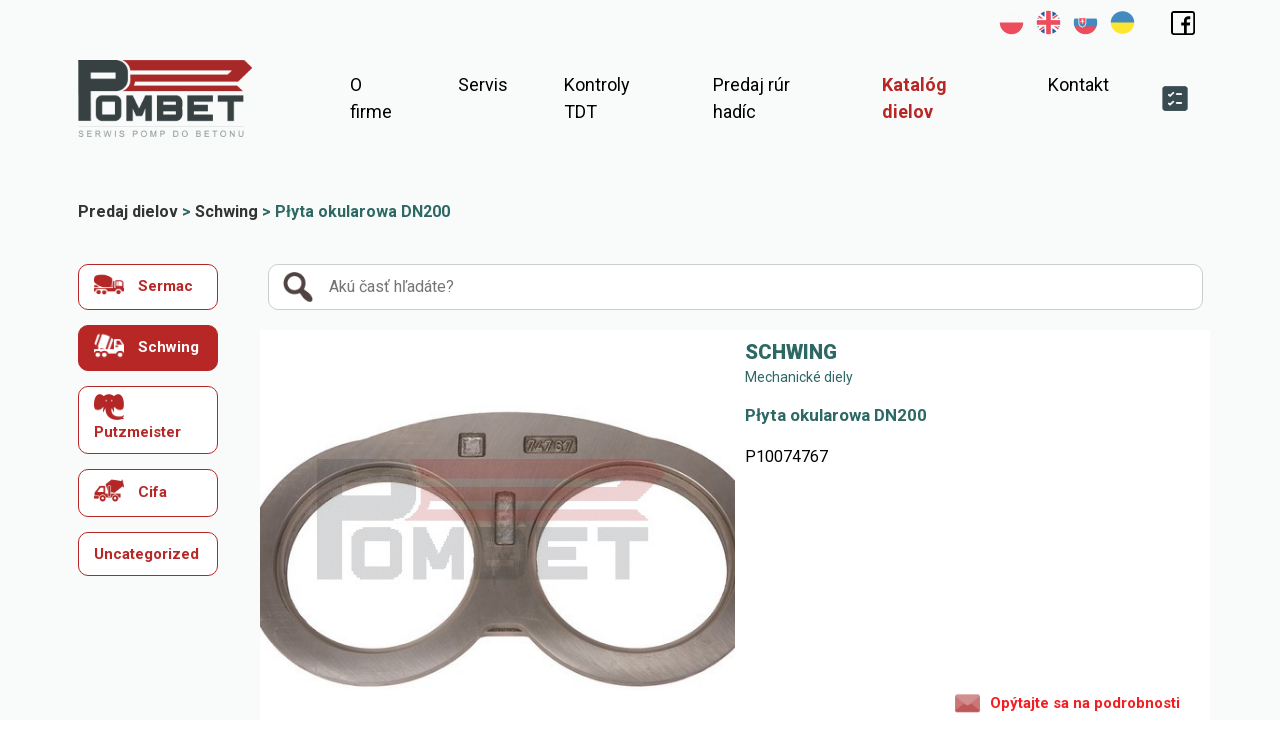

--- FILE ---
content_type: text/html; charset=UTF-8
request_url: https://pombet.com/sk/katalog/plyta-okularowa-8/
body_size: 9547
content:
<!doctype html>
<html lang="sk-SK">

<head>
	<meta charset="UTF-8">
	<meta name="viewport" content="width=device-width, initial-scale=1">
	<link rel="profile" href="https://gmpg.org/xfn/11">
	<link rel="stylesheet" href="https://cdn.jsdelivr.net/npm/glightbox/dist/css/glightbox.min.css" />
	<script src="https://cdn.jsdelivr.net/gh/mcstudios/glightbox/dist/js/glightbox.min.js"></script>
	<script async src="https://www.googletagmanager.com/gtag/js?id=G-QP7GFCT3DB"></script>
	<script>
		window.dataLayer = window.dataLayer || [];

		function gtag() {
			dataLayer.push(arguments);
		}
		gtag('js', new Date());
		gtag('config', 'G-QP7GFCT3DB');
	</script>
	<title>Płyta okularowa DN200 | Pombet &#8211; Serwis pomp do betonu</title>
<link rel="alternate" href="https://pombet.com/katalog/plyta-okularowa-8/" hreflang="pl" />
<link rel="alternate" href="https://pombet.com/en/katalog/plyta-okularowa-8/" hreflang="en" />
<link rel="alternate" href="https://pombet.com/sk/katalog/plyta-okularowa-8/" hreflang="sk" />
<link rel="alternate" href="https://pombet.com/uk/katalog/plyta-okularowa-8/" hreflang="uk" />

<!-- The SEO Framework autor Sybre Waaijer -->
<meta name="robots" content="max-snippet:-1,max-image-preview:large,max-video-preview:-1" />
<meta property="og:image" content="https://pombet.com/wp-content/uploads/2022/10/SCH10074767-Okular-DN200-10074767.jpg" />
<meta property="og:image:width" content="640" />
<meta property="og:image:height" content="427" />
<meta property="og:image:alt" content="Okular DN200 (10074767)" />
<meta property="og:locale" content="sk_SK" />
<meta property="og:type" content="article" />
<meta property="og:title" content="Płyta okularowa DN200" />
<meta property="og:url" content="https://pombet.com/sk/katalog/plyta-okularowa-8/" />
<meta property="og:site_name" content="Pombet &#8211; Serwis pomp do betonu" />
<meta property="og:updated_time" content="2022-10-13T12:56+00:00" />
<meta property="article:published_time" content="2022-10-13T12:52+00:00" />
<meta property="article:modified_time" content="2022-10-13T12:56+00:00" />
<meta name="twitter:card" content="summary_large_image" />
<meta name="twitter:title" content="Płyta okularowa DN200" />
<meta name="twitter:image" content="https://pombet.com/wp-content/uploads/2022/10/SCH10074767-Okular-DN200-10074767.jpg" />
<meta name="twitter:image:alt" content="Okular DN200 (10074767)" />
<link rel="canonical" href="https://pombet.com/sk/katalog/plyta-okularowa-8/" />
<script type="application/ld+json">{"@context":"https://schema.org","@type":"BreadcrumbList","itemListElement":[{"@type":"ListItem","position":1,"item":{"@id":"https://pombet.com/sk/","name":"Pombet &#8211; Serwis pomp do betonu"}},{"@type":"ListItem","position":2,"item":{"@id":"https://pombet.com/sk/category/schwing/","name":"Schwing"}},{"@type":"ListItem","position":3,"item":{"@id":"https://pombet.com/sk/katalog/plyta-okularowa-8/","name":"P\u0142yta okularowa DN200"}}]}</script>
<!-- / The SEO Framework autor Sybre Waaijer | 4.49ms meta | 8.04ms boot -->

<link rel='dns-prefetch' href='//code.jquery.com' />
<link rel='dns-prefetch' href='//cdn.jsdelivr.net' />
<link rel='dns-prefetch' href='//cdnjs.cloudflare.com' />
<link rel='dns-prefetch' href='//unpkg.com' />
<link rel='dns-prefetch' href='//fonts.googleapis.com' />
<link rel="alternate" type="application/rss+xml" title="RSS kanál: Pombet - Serwis pomp do betonu &raquo;" href="https://pombet.com/sk/feed/" />
<link rel="alternate" type="application/rss+xml" title="RSS kanál komentárov webu Pombet - Serwis pomp do betonu &raquo;" href="https://pombet.com/sk/comments/feed/" />
<link rel="alternate" title="oEmbed (JSON)" type="application/json+oembed" href="https://pombet.com/wp-json/oembed/1.0/embed?url=https%3A%2F%2Fpombet.com%2Fsk%2Fkatalog%2Fplyta-okularowa-8%2F" />
<link rel="alternate" title="oEmbed (XML)" type="text/xml+oembed" href="https://pombet.com/wp-json/oembed/1.0/embed?url=https%3A%2F%2Fpombet.com%2Fsk%2Fkatalog%2Fplyta-okularowa-8%2F&#038;format=xml" />
<style id='wp-img-auto-sizes-contain-inline-css'>
img:is([sizes=auto i],[sizes^="auto," i]){contain-intrinsic-size:3000px 1500px}
/*# sourceURL=wp-img-auto-sizes-contain-inline-css */
</style>
<style id='wp-emoji-styles-inline-css'>

	img.wp-smiley, img.emoji {
		display: inline !important;
		border: none !important;
		box-shadow: none !important;
		height: 1em !important;
		width: 1em !important;
		margin: 0 0.07em !important;
		vertical-align: -0.1em !important;
		background: none !important;
		padding: 0 !important;
	}
/*# sourceURL=wp-emoji-styles-inline-css */
</style>
<style id='wp-block-library-inline-css'>
:root{--wp-block-synced-color:#7a00df;--wp-block-synced-color--rgb:122,0,223;--wp-bound-block-color:var(--wp-block-synced-color);--wp-editor-canvas-background:#ddd;--wp-admin-theme-color:#007cba;--wp-admin-theme-color--rgb:0,124,186;--wp-admin-theme-color-darker-10:#006ba1;--wp-admin-theme-color-darker-10--rgb:0,107,160.5;--wp-admin-theme-color-darker-20:#005a87;--wp-admin-theme-color-darker-20--rgb:0,90,135;--wp-admin-border-width-focus:2px}@media (min-resolution:192dpi){:root{--wp-admin-border-width-focus:1.5px}}.wp-element-button{cursor:pointer}:root .has-very-light-gray-background-color{background-color:#eee}:root .has-very-dark-gray-background-color{background-color:#313131}:root .has-very-light-gray-color{color:#eee}:root .has-very-dark-gray-color{color:#313131}:root .has-vivid-green-cyan-to-vivid-cyan-blue-gradient-background{background:linear-gradient(135deg,#00d084,#0693e3)}:root .has-purple-crush-gradient-background{background:linear-gradient(135deg,#34e2e4,#4721fb 50%,#ab1dfe)}:root .has-hazy-dawn-gradient-background{background:linear-gradient(135deg,#faaca8,#dad0ec)}:root .has-subdued-olive-gradient-background{background:linear-gradient(135deg,#fafae1,#67a671)}:root .has-atomic-cream-gradient-background{background:linear-gradient(135deg,#fdd79a,#004a59)}:root .has-nightshade-gradient-background{background:linear-gradient(135deg,#330968,#31cdcf)}:root .has-midnight-gradient-background{background:linear-gradient(135deg,#020381,#2874fc)}:root{--wp--preset--font-size--normal:16px;--wp--preset--font-size--huge:42px}.has-regular-font-size{font-size:1em}.has-larger-font-size{font-size:2.625em}.has-normal-font-size{font-size:var(--wp--preset--font-size--normal)}.has-huge-font-size{font-size:var(--wp--preset--font-size--huge)}.has-text-align-center{text-align:center}.has-text-align-left{text-align:left}.has-text-align-right{text-align:right}.has-fit-text{white-space:nowrap!important}#end-resizable-editor-section{display:none}.aligncenter{clear:both}.items-justified-left{justify-content:flex-start}.items-justified-center{justify-content:center}.items-justified-right{justify-content:flex-end}.items-justified-space-between{justify-content:space-between}.screen-reader-text{border:0;clip-path:inset(50%);height:1px;margin:-1px;overflow:hidden;padding:0;position:absolute;width:1px;word-wrap:normal!important}.screen-reader-text:focus{background-color:#ddd;clip-path:none;color:#444;display:block;font-size:1em;height:auto;left:5px;line-height:normal;padding:15px 23px 14px;text-decoration:none;top:5px;width:auto;z-index:100000}html :where(.has-border-color){border-style:solid}html :where([style*=border-top-color]){border-top-style:solid}html :where([style*=border-right-color]){border-right-style:solid}html :where([style*=border-bottom-color]){border-bottom-style:solid}html :where([style*=border-left-color]){border-left-style:solid}html :where([style*=border-width]){border-style:solid}html :where([style*=border-top-width]){border-top-style:solid}html :where([style*=border-right-width]){border-right-style:solid}html :where([style*=border-bottom-width]){border-bottom-style:solid}html :where([style*=border-left-width]){border-left-style:solid}html :where(img[class*=wp-image-]){height:auto;max-width:100%}:where(figure){margin:0 0 1em}html :where(.is-position-sticky){--wp-admin--admin-bar--position-offset:var(--wp-admin--admin-bar--height,0px)}@media screen and (max-width:600px){html :where(.is-position-sticky){--wp-admin--admin-bar--position-offset:0px}}

/*# sourceURL=wp-block-library-inline-css */
</style><style id='global-styles-inline-css'>
:root{--wp--preset--aspect-ratio--square: 1;--wp--preset--aspect-ratio--4-3: 4/3;--wp--preset--aspect-ratio--3-4: 3/4;--wp--preset--aspect-ratio--3-2: 3/2;--wp--preset--aspect-ratio--2-3: 2/3;--wp--preset--aspect-ratio--16-9: 16/9;--wp--preset--aspect-ratio--9-16: 9/16;--wp--preset--color--black: #000000;--wp--preset--color--cyan-bluish-gray: #abb8c3;--wp--preset--color--white: #ffffff;--wp--preset--color--pale-pink: #f78da7;--wp--preset--color--vivid-red: #cf2e2e;--wp--preset--color--luminous-vivid-orange: #ff6900;--wp--preset--color--luminous-vivid-amber: #fcb900;--wp--preset--color--light-green-cyan: #7bdcb5;--wp--preset--color--vivid-green-cyan: #00d084;--wp--preset--color--pale-cyan-blue: #8ed1fc;--wp--preset--color--vivid-cyan-blue: #0693e3;--wp--preset--color--vivid-purple: #9b51e0;--wp--preset--gradient--vivid-cyan-blue-to-vivid-purple: linear-gradient(135deg,rgb(6,147,227) 0%,rgb(155,81,224) 100%);--wp--preset--gradient--light-green-cyan-to-vivid-green-cyan: linear-gradient(135deg,rgb(122,220,180) 0%,rgb(0,208,130) 100%);--wp--preset--gradient--luminous-vivid-amber-to-luminous-vivid-orange: linear-gradient(135deg,rgb(252,185,0) 0%,rgb(255,105,0) 100%);--wp--preset--gradient--luminous-vivid-orange-to-vivid-red: linear-gradient(135deg,rgb(255,105,0) 0%,rgb(207,46,46) 100%);--wp--preset--gradient--very-light-gray-to-cyan-bluish-gray: linear-gradient(135deg,rgb(238,238,238) 0%,rgb(169,184,195) 100%);--wp--preset--gradient--cool-to-warm-spectrum: linear-gradient(135deg,rgb(74,234,220) 0%,rgb(151,120,209) 20%,rgb(207,42,186) 40%,rgb(238,44,130) 60%,rgb(251,105,98) 80%,rgb(254,248,76) 100%);--wp--preset--gradient--blush-light-purple: linear-gradient(135deg,rgb(255,206,236) 0%,rgb(152,150,240) 100%);--wp--preset--gradient--blush-bordeaux: linear-gradient(135deg,rgb(254,205,165) 0%,rgb(254,45,45) 50%,rgb(107,0,62) 100%);--wp--preset--gradient--luminous-dusk: linear-gradient(135deg,rgb(255,203,112) 0%,rgb(199,81,192) 50%,rgb(65,88,208) 100%);--wp--preset--gradient--pale-ocean: linear-gradient(135deg,rgb(255,245,203) 0%,rgb(182,227,212) 50%,rgb(51,167,181) 100%);--wp--preset--gradient--electric-grass: linear-gradient(135deg,rgb(202,248,128) 0%,rgb(113,206,126) 100%);--wp--preset--gradient--midnight: linear-gradient(135deg,rgb(2,3,129) 0%,rgb(40,116,252) 100%);--wp--preset--font-size--small: 13px;--wp--preset--font-size--medium: 20px;--wp--preset--font-size--large: 36px;--wp--preset--font-size--x-large: 42px;--wp--preset--spacing--20: 0.44rem;--wp--preset--spacing--30: 0.67rem;--wp--preset--spacing--40: 1rem;--wp--preset--spacing--50: 1.5rem;--wp--preset--spacing--60: 2.25rem;--wp--preset--spacing--70: 3.38rem;--wp--preset--spacing--80: 5.06rem;--wp--preset--shadow--natural: 6px 6px 9px rgba(0, 0, 0, 0.2);--wp--preset--shadow--deep: 12px 12px 50px rgba(0, 0, 0, 0.4);--wp--preset--shadow--sharp: 6px 6px 0px rgba(0, 0, 0, 0.2);--wp--preset--shadow--outlined: 6px 6px 0px -3px rgb(255, 255, 255), 6px 6px rgb(0, 0, 0);--wp--preset--shadow--crisp: 6px 6px 0px rgb(0, 0, 0);}:where(.is-layout-flex){gap: 0.5em;}:where(.is-layout-grid){gap: 0.5em;}body .is-layout-flex{display: flex;}.is-layout-flex{flex-wrap: wrap;align-items: center;}.is-layout-flex > :is(*, div){margin: 0;}body .is-layout-grid{display: grid;}.is-layout-grid > :is(*, div){margin: 0;}:where(.wp-block-columns.is-layout-flex){gap: 2em;}:where(.wp-block-columns.is-layout-grid){gap: 2em;}:where(.wp-block-post-template.is-layout-flex){gap: 1.25em;}:where(.wp-block-post-template.is-layout-grid){gap: 1.25em;}.has-black-color{color: var(--wp--preset--color--black) !important;}.has-cyan-bluish-gray-color{color: var(--wp--preset--color--cyan-bluish-gray) !important;}.has-white-color{color: var(--wp--preset--color--white) !important;}.has-pale-pink-color{color: var(--wp--preset--color--pale-pink) !important;}.has-vivid-red-color{color: var(--wp--preset--color--vivid-red) !important;}.has-luminous-vivid-orange-color{color: var(--wp--preset--color--luminous-vivid-orange) !important;}.has-luminous-vivid-amber-color{color: var(--wp--preset--color--luminous-vivid-amber) !important;}.has-light-green-cyan-color{color: var(--wp--preset--color--light-green-cyan) !important;}.has-vivid-green-cyan-color{color: var(--wp--preset--color--vivid-green-cyan) !important;}.has-pale-cyan-blue-color{color: var(--wp--preset--color--pale-cyan-blue) !important;}.has-vivid-cyan-blue-color{color: var(--wp--preset--color--vivid-cyan-blue) !important;}.has-vivid-purple-color{color: var(--wp--preset--color--vivid-purple) !important;}.has-black-background-color{background-color: var(--wp--preset--color--black) !important;}.has-cyan-bluish-gray-background-color{background-color: var(--wp--preset--color--cyan-bluish-gray) !important;}.has-white-background-color{background-color: var(--wp--preset--color--white) !important;}.has-pale-pink-background-color{background-color: var(--wp--preset--color--pale-pink) !important;}.has-vivid-red-background-color{background-color: var(--wp--preset--color--vivid-red) !important;}.has-luminous-vivid-orange-background-color{background-color: var(--wp--preset--color--luminous-vivid-orange) !important;}.has-luminous-vivid-amber-background-color{background-color: var(--wp--preset--color--luminous-vivid-amber) !important;}.has-light-green-cyan-background-color{background-color: var(--wp--preset--color--light-green-cyan) !important;}.has-vivid-green-cyan-background-color{background-color: var(--wp--preset--color--vivid-green-cyan) !important;}.has-pale-cyan-blue-background-color{background-color: var(--wp--preset--color--pale-cyan-blue) !important;}.has-vivid-cyan-blue-background-color{background-color: var(--wp--preset--color--vivid-cyan-blue) !important;}.has-vivid-purple-background-color{background-color: var(--wp--preset--color--vivid-purple) !important;}.has-black-border-color{border-color: var(--wp--preset--color--black) !important;}.has-cyan-bluish-gray-border-color{border-color: var(--wp--preset--color--cyan-bluish-gray) !important;}.has-white-border-color{border-color: var(--wp--preset--color--white) !important;}.has-pale-pink-border-color{border-color: var(--wp--preset--color--pale-pink) !important;}.has-vivid-red-border-color{border-color: var(--wp--preset--color--vivid-red) !important;}.has-luminous-vivid-orange-border-color{border-color: var(--wp--preset--color--luminous-vivid-orange) !important;}.has-luminous-vivid-amber-border-color{border-color: var(--wp--preset--color--luminous-vivid-amber) !important;}.has-light-green-cyan-border-color{border-color: var(--wp--preset--color--light-green-cyan) !important;}.has-vivid-green-cyan-border-color{border-color: var(--wp--preset--color--vivid-green-cyan) !important;}.has-pale-cyan-blue-border-color{border-color: var(--wp--preset--color--pale-cyan-blue) !important;}.has-vivid-cyan-blue-border-color{border-color: var(--wp--preset--color--vivid-cyan-blue) !important;}.has-vivid-purple-border-color{border-color: var(--wp--preset--color--vivid-purple) !important;}.has-vivid-cyan-blue-to-vivid-purple-gradient-background{background: var(--wp--preset--gradient--vivid-cyan-blue-to-vivid-purple) !important;}.has-light-green-cyan-to-vivid-green-cyan-gradient-background{background: var(--wp--preset--gradient--light-green-cyan-to-vivid-green-cyan) !important;}.has-luminous-vivid-amber-to-luminous-vivid-orange-gradient-background{background: var(--wp--preset--gradient--luminous-vivid-amber-to-luminous-vivid-orange) !important;}.has-luminous-vivid-orange-to-vivid-red-gradient-background{background: var(--wp--preset--gradient--luminous-vivid-orange-to-vivid-red) !important;}.has-very-light-gray-to-cyan-bluish-gray-gradient-background{background: var(--wp--preset--gradient--very-light-gray-to-cyan-bluish-gray) !important;}.has-cool-to-warm-spectrum-gradient-background{background: var(--wp--preset--gradient--cool-to-warm-spectrum) !important;}.has-blush-light-purple-gradient-background{background: var(--wp--preset--gradient--blush-light-purple) !important;}.has-blush-bordeaux-gradient-background{background: var(--wp--preset--gradient--blush-bordeaux) !important;}.has-luminous-dusk-gradient-background{background: var(--wp--preset--gradient--luminous-dusk) !important;}.has-pale-ocean-gradient-background{background: var(--wp--preset--gradient--pale-ocean) !important;}.has-electric-grass-gradient-background{background: var(--wp--preset--gradient--electric-grass) !important;}.has-midnight-gradient-background{background: var(--wp--preset--gradient--midnight) !important;}.has-small-font-size{font-size: var(--wp--preset--font-size--small) !important;}.has-medium-font-size{font-size: var(--wp--preset--font-size--medium) !important;}.has-large-font-size{font-size: var(--wp--preset--font-size--large) !important;}.has-x-large-font-size{font-size: var(--wp--preset--font-size--x-large) !important;}
/*# sourceURL=global-styles-inline-css */
</style>

<style id='classic-theme-styles-inline-css'>
/*! This file is auto-generated */
.wp-block-button__link{color:#fff;background-color:#32373c;border-radius:9999px;box-shadow:none;text-decoration:none;padding:calc(.667em + 2px) calc(1.333em + 2px);font-size:1.125em}.wp-block-file__button{background:#32373c;color:#fff;text-decoration:none}
/*# sourceURL=/wp-includes/css/classic-themes.min.css */
</style>
<link rel='stylesheet' id='contact-form-7-css' href='https://pombet.com/wp-content/plugins/contact-form-7/includes/css/styles.css?ver=5.7.3' media='all' />
<style id='contact-form-7-inline-css'>
.wpcf7 .wpcf7-recaptcha iframe {margin-bottom: 0;}.wpcf7 .wpcf7-recaptcha[data-align="center"] > div {margin: 0 auto;}.wpcf7 .wpcf7-recaptcha[data-align="right"] > div {margin: 0 0 0 auto;}
/*# sourceURL=contact-form-7-inline-css */
</style>
<link rel='stylesheet' id='pombet-style-css' href='https://pombet.com/wp-content/themes/pombet/style.css?ver=1.0.0' media='all' />
<link rel='stylesheet' id='bootstrap_css-css' href='https://cdn.jsdelivr.net/npm/bootstrap@5.1.3/dist/css/bootstrap.min.css?ver=5.1.3' media='all' />
<link rel='stylesheet' id='swiper_css-css' href='https://cdnjs.cloudflare.com/ajax/libs/Swiper/5.4.5/css/swiper.min.css?ver=5.4.5' media='all' />
<link rel='stylesheet' id='aos_css-css' href='https://unpkg.com/aos@next/dist/aos.css?ver=1.0.0' media='all' />
<link rel='stylesheet' id='main_css-css' href='https://pombet.com/wp-content/themes/pombet/dist/css/main.min.css?ver=2.1.1' media='all' />
<link rel='stylesheet' id='Roboto-css' href='https://fonts.googleapis.com/css2?family=Roboto%3Aital%2Cwght%400%2C100%3B0%2C300%3B0%2C400%3B0%2C500%3B0%2C700%3B0%2C900%3B1%2C100%3B1%2C300%3B1%2C400%3B1%2C500%3B1%2C700%3B1%2C900&#038;display=swap&#038;ver=6.9' media='all' />
<script src="https://code.jquery.com/jquery-3.1.1.min.js?ver=3.1.1" id="jquery-core-js"></script>
<script src="https://code.jquery.com/jquery-migrate-3.0.0.min.js?ver=3.0.0" id="jquery-migrate-js"></script>
<link rel="https://api.w.org/" href="https://pombet.com/wp-json/" /><link rel="alternate" title="JSON" type="application/json" href="https://pombet.com/wp-json/wp/v2/katalog/3367" /><link rel="EditURI" type="application/rsd+xml" title="RSD" href="https://pombet.com/xmlrpc.php?rsd" />
<link rel="icon" href="https://pombet.com/wp-content/uploads/2022/05/cropped-logo-32x32.png" sizes="32x32" />
<link rel="icon" href="https://pombet.com/wp-content/uploads/2022/05/cropped-logo-192x192.png" sizes="192x192" />
<link rel="apple-touch-icon" href="https://pombet.com/wp-content/uploads/2022/05/cropped-logo-180x180.png" />
<meta name="msapplication-TileImage" content="https://pombet.com/wp-content/uploads/2022/05/cropped-logo-270x270.png" />
</head>

<body data-rsssl=1 class="wp-singular katalog-template-default single single-katalog postid-3367 wp-theme-pombet">
		<div id="page" class="site">

		<div id="tophead">
			<div class="container">
				<div class="row">
					<div class="col-12">
						<div class="items">
								<li class="lang-item lang-item-24 lang-item-pl lang-item-first"><a  lang="pl-PL" hreflang="pl-PL" href="https://pombet.com/katalog/plyta-okularowa-8/"><img src="/wp-content/themes/pombet/polylang/pl_PL.png" alt="Polski" /></a></li>
	<li class="lang-item lang-item-27 lang-item-en"><a  lang="en-GB" hreflang="en-GB" href="https://pombet.com/en/katalog/plyta-okularowa-8/"><img src="/wp-content/themes/pombet/polylang/en_GB.png" alt="English" /></a></li>
	<li class="lang-item lang-item-31 lang-item-sk current-lang"><a  lang="sk-SK" hreflang="sk-SK" href="https://pombet.com/sk/katalog/plyta-okularowa-8/"><img src="/wp-content/themes/pombet/polylang/sk_SK.png" alt="Slovenčina" /></a></li>
	<li class="lang-item lang-item-35 lang-item-uk"><a  lang="uk" hreflang="uk" href="https://pombet.com/uk/katalog/plyta-okularowa-8/"><img src="/wp-content/themes/pombet/polylang/uk.png" alt="Українська" /></a></li>
							<a style="margin-left:30px; margin-right:8px; text-decoration:none; color:#000;" target="_blank" href="https://www.facebook.com/Pombet-Serwis-pomp-do-betonu-132847973442442/"><img style="width:24px; height:auto;" src="https://pombet.com/wp-content/themes/pombet/img/icons/fb.svg" /></a>
						</div>
					</div>
				</div>
			</div>
		</div>
		<header id="masthead" class="site-header">
			<nav id="navbar">
				<div class="container">
					<div class="nav-between">
						<button type="button" class="btn-toggle-menu"><i data-feather="menu"></i></button>
						<a class="logo-wr" href="https://pombet.com/sk/">
							<img class="logo" src="https://pombet.com/wp-content/themes/pombet/img/logo.png">
						</a>

						<div class="dropdown-container" id="dropdownContainer">
							<div class="mobile-nav-head">
								<span>Pombet</span>
							</div>
							<ul class="menu-dropdown">
								<li class="active">
									<a class="h_home" href="https://pombet.com/sk/">O firme</a>
								</li>
								<li>
									<a class="h_serwis" href="https://pombet.com/sk/servis/">Servis</a>
								</li>
								<li>
									<a class="h_przeglady-tdt" href="https://pombet.com/sk/kontroly-tdt/">Kontroly TDT </a>
								</li>
								<li>
									<a class=" h_sprzedaz-rurociagow" href="https://pombet.com/sk/predaj-rur-a-hadic/">Predaj rúr hadíc</a>
								</li>
								<li>
									<a class="h_katalog" href="https://pombet.com/sk/predaj-dielov/">Katalóg dielov</a>
								</li>
								<li>
									<a class="h_kontakt" href="https://pombet.com/sk/kontakt/">Kontakt</a>
								</li>
								<!-- <li>
									<a href="#">Więcej <i data-feather="chevron-down"></i></button></a>
									<ul class="sub-menu">
										<li><a href="#">1</a></li>
										<li><a href="#">2</a></li>
									</ul>
								</li> -->
							</ul>
						</div>

						<ul class="menu-right">
							<li class="menu-right-icon" style="display:none">
								<a href="#"><span>PL</span><img src="https://pombet.com/wp-content/themes/pombet/img/icons/lang.png" /></a>
							</li>
							<li class="menu-right-icon basket-btn">
								<div class="basket-counter">
									<div class="count"></div>
								</div>
								<a class="btn-in" href="https://pombet.com/sk/otazka/"><img src="https://pombet.com/wp-content/themes/pombet/img/icons/list-b-2.png" /></a>
								<div class="basket">
								</div>
							</li>
						</ul>
					</div>
				</div>
			</nav>
		</header><!-- #masthead -->
<style>
	.h_katalog {
		color: #B62726 !important;
		font-weight: 600;
	}
</style>


<main id="primary" class="site-main">
	<section id="katalog" style="padding-top:200px">
		<div class="container">
			<div class="row">
				<div class="col-12">
					<div class="breakcrumbs">
						<span class="br_main">PREDAJ DIELOV</span> > <span class="br_cat"></span> > <span class="br_product">Płyta okularowa DN200</span>
					</div>
				</div>
			</div>
		</div>
		<div class="container">
			<div class="row">
				<div class="col-12 col-lg-2">
					<ul class="sidebar">





						

							<li class="category">
								<button>

																																														<img src="https://pombet.com/wp-content/themes/pombet/img/icons/sermac.png" />
																											Sermac								</button>
							</li>

						

							<li class="category">
								<button>

																																					<img src="https://pombet.com/wp-content/themes/pombet/img/icons/schwing.png" />
																																				Schwing								</button>
							</li>

						

							<li class="category">
								<button>

																												<img src="https://pombet.com/wp-content/themes/pombet/img/icons/putzmeister.png" />
																																													Putzmeister								</button>
							</li>

						

							<li class="category">
								<button>

																			<img src="https://pombet.com/wp-content/themes/pombet/img/icons/cifa.png" />
																																																						Cifa								</button>
							</li>

						

							<li class="category">
								<button>

																																																						Uncategorized								</button>
							</li>

						

					</ul>
				</div>
				<div class="col-12 col-lg-10">
					<div class="row szukaj">
						<div class="col-12">
							<div class="wrapper">
								<img src="https://pombet.com/wp-content/themes/pombet/img/icons/search.png" alt="">
								<input type="text" placeholder="Akú časť hľadáte?" name="keyword2" id="keyword2" />
							</div>
						</div>
					</div>
					<div class="row czesci">

						<div class="col-12 col-lg-6 gx-0">
							<div class="item">
																	<a class="item-img glightbox" href="https://pombet.com/wp-content/uploads/2022/10/SCH10074767-Okular-DN200-10074767.jpg">
										<div class="zoom">
											<div class="icon">
												<img src="https://pombet.com/wp-content/themes/pombet/img/icons/zoom.png" />
											</div>
										</div>
										<img src="https://pombet.com/wp-content/uploads/2022/10/SCH10074767-Okular-DN200-10074767.jpg" />
									</a>
															</div>
						</div>
						<div class="col-12 col-lg-6 gx-0">

							<div class="item item2">


								<h2>
									
											<script>
												$(document).ready(function() {
													// add active to sidebar category with same name as item category
													$('.category button').each(function() {
														if ($(this).text().trim() == 'Schwing') {
															$(this).addClass('active');
														}
													});
													// add active to breadcrumb category with same name as item category
													$('.br_cat').text('Schwing');
												});
											</script>
									Schwing 								</h2>
								<h3>
									Mechanické diely								</h3>
								<h4>
									Płyta okularowa DN200								</h4>
								<p>
									P10074767								</p>





																	<button data-dodano=" Pridaný do zoznamu" data-dodaj="Pridať do zoznamu," id="3367"><img src="https://pombet.com/wp-content/themes/pombet/img/icons/envelope.png" />Opýtajte sa na podrobnosti</button>
								

							</div>



						</div>



					</div>
				</div>

			</div>
		</div>
	</section>
	<style>
		.breakcrumbs {
			color: #2e6864;
			margin-bottom: 40px;
			font-weight: 600;
		}

		.br_main {
			display: inline-block;
			text-transform: lowercase;
		}

		.br_main::first-letter {
			text-transform: uppercase;
		}

		.br_main,
		.br_cat {
			cursor: pointer;
			color: #333;
		}

		#katalog .czesci .item {
			width: 100%;
			border: none;
			margin: 0;
		}

		#katalog .czesci .item .item-img {
			height: 100%;
		}

		#katalog .czesci .item .item-img img {
			height: 100%;
		}

		#katalog .czesci .item h2 {
			font-size: 2rem;
		}

		#katalog .czesci .item h3 {
			font-size: 1.4rem;
			margin-top: 5px;
		}

		#katalog .czesci .item h4 {
			font-size: 1.7rem !important;
			margin-top: 20px;
		}

		#katalog .czesci .item p {
			margin-top: 20px;
		}

		@media only screen and (max-width: 900px) {
			#katalog .czesci .item2 {
				height: 250px;
			}
		}
	</style>

	<script>
		$('.br_main').click(function() {
			// redirect to catalog page 
			window.location.href = 'https://pombet.com/sk/predaj-dielov/';
		});

		// cat button on click
		$('.category button').click(function() {
			// redirect to catalog page 
			window.location.href = 'https://pombet.com/sk/predaj-dielov/?cat=' + $(this).text().trim();
		});

		$('.br_cat').click(function() {
			// redirect to catalog page 
			window.location.href = 'https://pombet.com/sk/predaj-dielov/?cat=' + $(this).text().trim();
		});



		// breadcrumb category on click





		// keyword2 on enter 
		$('#keyword2').keypress(function(e) {
			if (e.which == 13) {
				// redirect to catalog page 
				window.location.href = 'https://pombet.com/sk/predaj-dielov/?keyword=' + $(this).val();
			}
		});
	</script>

</main>
<div class="m-modal">
	<div class="wrapper">
		<div class="top">
			<div class="head">
				<div class="info">
					<img src="https://pombet.com/wp-content/themes/pombet/img/icons/list2.png" /> Produkt pridaný do zoznamu dopytov				</div>
				<div class="close">
					&#10006;
				</div>
			</div>
			<div class="item-wrap">

			</div>
		</div>
		<div class="bottom">
			<div class="btn-wrapper">
				<div class="m-btn3 dodaj-wiecej-btn close">
					<img src="https://pombet.com/wp-content/themes/pombet/img/icons/plus.png" />
					Pridať ďalší produkt				</div>
				<a href="https://pombet.com/sk/otazka/" class="m-btn3 zloz-zapytanie-btn">
					<img style="width:22px" src="https://pombet.com/wp-content/themes/pombet/img/icons/msg.png" />
					Poslať dopyt				</a>
			</div>
		</div>
	</div>

</div>




<footer id="colophon" class="site-footer" style="background-image:url('https://pombet.com/wp-content/themes/pombet/img/bg-footer.png')">
	<div class="container">
		<div class="row">
			<div class="col-12 col-lg-4 main-info" data-aos="fade-right">
				<img class="logo" src="https://pombet.com/wp-content/themes/pombet/img/logo.png" alt="">
				<p class="info">
					<b>POMBET</b> <br />
					Ł. Dutkowski J. Piszczek <br />
					Spółka Jawna <br />
					NIP: 5130220671 <br />
				</p>
				<div class="adres">
					<div class="img">
						<img src="https://pombet.com/wp-content/themes/pombet/img/icons/place.png" alt="">
					</div>
					<p>
						Masłomiąca, </br>ul.Długa 57, <br /> 32-091, Michałowice
					</p>
				</div>




			</div>
			<div class="col-12 col-lg-8">
				<div class="row">
					<div class="col-12 col-lg-6">
						<div class="items" data-aos="fade-right" data-aos-delay="350">
							<div class="icon">
								<img src="https://pombet.com/wp-content/themes/pombet/img/oferta-icon1.png" alt="">
							</div>
							<div class="text">
								<h3>
									Priedaj dielov								</h3>
								<p>
									<img src="https://pombet.com/wp-content/themes/pombet/img/icons/phone.png" /> + 48 609 155 311 <img class="flaga" src="https://pombet.com/wp-content/themes/pombet/img/flagi/pl.png"><br />
									<img src="https://pombet.com/wp-content/themes/pombet/img/icons/phone.png" /> + 48 601 877 357 <img class="flaga" src="https://pombet.com/wp-content/themes/pombet/img/flagi/pl.png"><br />
									<img src="https://pombet.com/wp-content/themes/pombet/img/icons/phone.png" /> + 48 694 477 357 <img class="flaga" src="https://pombet.com/wp-content/themes/pombet/img/flagi/uk.png"> <img class="flaga" src="https://pombet.com/wp-content/themes/pombet/img/flagi/pl.png"><br />

								</p>
							</div>
						</div>
					</div>
					<div class="col-12 col-lg-6">
						<div class="items" data-aos="fade-right" data-aos-delay="550">
							<div class="icon">
								<img src="https://pombet.com/wp-content/themes/pombet/img/oferta-icon2.png" alt="">
							</div>
							<div class="text">
								<h3>
									Kontroly TDT 								</h3>
								<p>
									<img src="https://pombet.com/wp-content/themes/pombet/img/icons/phone.png" /> + 48 660 504 006 <img class="flaga" src="https://pombet.com/wp-content/themes/pombet/img/flagi/uk.png"> <img class="flaga" src="https://pombet.com/wp-content/themes/pombet/img/flagi/pl.png"><br />

									<img src="https://pombet.com/wp-content/themes/pombet/img/icons/mail.png" /> tdt@pombet.com
								</p>
							</div>
						</div>
					</div>
					<div class="col-12 col-lg-6">
						<div class="items" data-aos="fade-right" data-aos-delay="750">
							<div class="icon">
								<img src="https://pombet.com/wp-content/themes/pombet/img/oferta-icon3.png" alt="">
							</div>
							<div class="text">
								<h3>
									Servis								</h3>
								<p>
									<img src="https://pombet.com/wp-content/themes/pombet/img/icons/phone.png" /> + 48 601 877 357 <img class="flaga" src="https://pombet.com/wp-content/themes/pombet/img/flagi/pl.png"> <br />
									<img src="https://pombet.com/wp-content/themes/pombet/img/icons/phone.png" /> + 48 601 305 330 <img class="flaga" src="https://pombet.com/wp-content/themes/pombet/img/flagi/uk.png"> <img class="flaga" src="https://pombet.com/wp-content/themes/pombet/img/flagi/pl.png"><br />

								</p>
							</div>
						</div>
					</div>
					<div class="col-12 col-lg-6">
						<div class="items" data-aos="fade-right" data-aos-delay="950">
							<div class="icon">
								<img src="https://pombet.com/wp-content/themes/pombet/img/oferta-icon5.png" alt="">
							</div>
							<div class="text">
								<h3>
									Kancelária a účtovníctvo								</h3>
								<p>
									<img src="https://pombet.com/wp-content/themes/pombet/img/icons/phone.png" /> 12 388 55 14<br />
									<img src="https://pombet.com/wp-content/themes/pombet/img/icons/mail.png" /> biuro@pombet.com
								</p>
							</div>
						</div>
					</div>
				</div>
			</div>
		</div>
		<div class="row">
			<div class="col-12">
				<div class="btn-group" data-aos="flip-up">

										<a href="https://pombet.com/sk/kontakt/" class="m-btn">
						<img src="https://pombet.com/wp-content/themes/pombet/img/icons/msg.png" />
						 Chcete sa nás niečo opýtať?  Kontaktujte nás!					</a>
				</div>
			</div>
		</div>
	</div>
	<p class="copyright">
		copyright pombet.com
	</p>
</footer><!-- #colophon -->
</div><!-- #page -->

<style>
	.recaptcha {
		display: block;
		margin-top: 50px;
	}

	.wpcf7-submit {
		margin-top: -70px !important;
	}

	@media only screen and (max-width: 800px) {
		.wpcf7-acceptance {
			display: block;
			margin-top: 50px;
		}

		.wpcf7-submit {
			margin-top: 10px !important;
		}
		.recaptcha {
		margin-top: 100px;
	}
	}
	.m-modal{
		z-index: 99999;
	}
</style>

<script type="speculationrules">
{"prefetch":[{"source":"document","where":{"and":[{"href_matches":"/*"},{"not":{"href_matches":["/wp-*.php","/wp-admin/*","/wp-content/uploads/*","/wp-content/*","/wp-content/plugins/*","/wp-content/themes/pombet/*","/*\\?(.+)"]}},{"not":{"selector_matches":"a[rel~=\"nofollow\"]"}},{"not":{"selector_matches":".no-prefetch, .no-prefetch a"}}]},"eagerness":"conservative"}]}
</script>
<script src="https://pombet.com/wp-content/plugins/contact-form-7/includes/swv/js/index.js?ver=5.7.3" id="swv-js"></script>
<script id="contact-form-7-js-extra">
var wpcf7 = {"api":{"root":"https://pombet.com/wp-json/","namespace":"contact-form-7/v1"}};
//# sourceURL=contact-form-7-js-extra
</script>
<script src="https://pombet.com/wp-content/plugins/contact-form-7/includes/js/index.js?ver=5.7.3" id="contact-form-7-js"></script>
<script src="https://pombet.com/wp-content/themes/pombet/js/navigation.js?ver=1.0.0" id="pombet-navigation-js"></script>
<script src="https://cdn.jsdelivr.net/npm/bootstrap@5.1.3/dist/js/bootstrap.min.js?ver=5.1.3" id="bootstrap-js"></script>
<script src="https://cdnjs.cloudflare.com/ajax/libs/Swiper/5.4.5/js/swiper.min.js?ver=5.4.5" id="swiper-js"></script>
<script src="https://unpkg.com/aos@next/dist/aos.js?ver=1.0.0" id="aos-js"></script>
<script src="https://cdn.jsdelivr.net/npm/feather-icons/dist/feather.min.js?ver=1.0.0" id="feather-icons-js"></script>
<script src="https://cdn.jsdelivr.net/npm/js-cookie@3.0.1/dist/js.cookie.min.js?ver=3.0.1" id="js-cookie-js"></script>
<script id="main_js-js-extra">
var my_ajax_object = {"ajax_url":"https://pombet.com/wp-admin/admin-ajax.php"};
//# sourceURL=main_js-js-extra
</script>
<script src="https://pombet.com/wp-content/themes/pombet/dist/js/main.min.js?ver=2.1.1" id="main_js-js"></script>
<script id="wp-emoji-settings" type="application/json">
{"baseUrl":"https://s.w.org/images/core/emoji/17.0.2/72x72/","ext":".png","svgUrl":"https://s.w.org/images/core/emoji/17.0.2/svg/","svgExt":".svg","source":{"concatemoji":"https://pombet.com/wp-includes/js/wp-emoji-release.min.js?ver=6.9"}}
</script>
<script type="module">
/*! This file is auto-generated */
const a=JSON.parse(document.getElementById("wp-emoji-settings").textContent),o=(window._wpemojiSettings=a,"wpEmojiSettingsSupports"),s=["flag","emoji"];function i(e){try{var t={supportTests:e,timestamp:(new Date).valueOf()};sessionStorage.setItem(o,JSON.stringify(t))}catch(e){}}function c(e,t,n){e.clearRect(0,0,e.canvas.width,e.canvas.height),e.fillText(t,0,0);t=new Uint32Array(e.getImageData(0,0,e.canvas.width,e.canvas.height).data);e.clearRect(0,0,e.canvas.width,e.canvas.height),e.fillText(n,0,0);const a=new Uint32Array(e.getImageData(0,0,e.canvas.width,e.canvas.height).data);return t.every((e,t)=>e===a[t])}function p(e,t){e.clearRect(0,0,e.canvas.width,e.canvas.height),e.fillText(t,0,0);var n=e.getImageData(16,16,1,1);for(let e=0;e<n.data.length;e++)if(0!==n.data[e])return!1;return!0}function u(e,t,n,a){switch(t){case"flag":return n(e,"\ud83c\udff3\ufe0f\u200d\u26a7\ufe0f","\ud83c\udff3\ufe0f\u200b\u26a7\ufe0f")?!1:!n(e,"\ud83c\udde8\ud83c\uddf6","\ud83c\udde8\u200b\ud83c\uddf6")&&!n(e,"\ud83c\udff4\udb40\udc67\udb40\udc62\udb40\udc65\udb40\udc6e\udb40\udc67\udb40\udc7f","\ud83c\udff4\u200b\udb40\udc67\u200b\udb40\udc62\u200b\udb40\udc65\u200b\udb40\udc6e\u200b\udb40\udc67\u200b\udb40\udc7f");case"emoji":return!a(e,"\ud83e\u1fac8")}return!1}function f(e,t,n,a){let r;const o=(r="undefined"!=typeof WorkerGlobalScope&&self instanceof WorkerGlobalScope?new OffscreenCanvas(300,150):document.createElement("canvas")).getContext("2d",{willReadFrequently:!0}),s=(o.textBaseline="top",o.font="600 32px Arial",{});return e.forEach(e=>{s[e]=t(o,e,n,a)}),s}function r(e){var t=document.createElement("script");t.src=e,t.defer=!0,document.head.appendChild(t)}a.supports={everything:!0,everythingExceptFlag:!0},new Promise(t=>{let n=function(){try{var e=JSON.parse(sessionStorage.getItem(o));if("object"==typeof e&&"number"==typeof e.timestamp&&(new Date).valueOf()<e.timestamp+604800&&"object"==typeof e.supportTests)return e.supportTests}catch(e){}return null}();if(!n){if("undefined"!=typeof Worker&&"undefined"!=typeof OffscreenCanvas&&"undefined"!=typeof URL&&URL.createObjectURL&&"undefined"!=typeof Blob)try{var e="postMessage("+f.toString()+"("+[JSON.stringify(s),u.toString(),c.toString(),p.toString()].join(",")+"));",a=new Blob([e],{type:"text/javascript"});const r=new Worker(URL.createObjectURL(a),{name:"wpTestEmojiSupports"});return void(r.onmessage=e=>{i(n=e.data),r.terminate(),t(n)})}catch(e){}i(n=f(s,u,c,p))}t(n)}).then(e=>{for(const n in e)a.supports[n]=e[n],a.supports.everything=a.supports.everything&&a.supports[n],"flag"!==n&&(a.supports.everythingExceptFlag=a.supports.everythingExceptFlag&&a.supports[n]);var t;a.supports.everythingExceptFlag=a.supports.everythingExceptFlag&&!a.supports.flag,a.supports.everything||((t=a.source||{}).concatemoji?r(t.concatemoji):t.wpemoji&&t.twemoji&&(r(t.twemoji),r(t.wpemoji)))});
//# sourceURL=https://pombet.com/wp-includes/js/wp-emoji-loader.min.js
</script>

</body>


</html><!--
Performance optimized by Redis Object Cache. Learn more: https://wprediscache.com

Retrieved 1278 objects (428 KB) from Redis using PhpRedis (v5.3.7).
-->


--- FILE ---
content_type: text/css
request_url: https://pombet.com/wp-content/themes/pombet/dist/css/main.min.css?ver=2.1.1
body_size: 5131
content:
html{font-size:62.5%;scroll-behavior:smooth;overflow-y:scroll}body{font-size:16px;font-family:Roboto,sans-serif;color:#000}.page,.post{margin:0;padding:0}a,a:active,a:focus,a:hover{outline:none;border:none}.gnext,.gprev{display:none!important}.btn-group{padding:0;display:flex;justify-content:center;margin:auto;flex-wrap:wrap}.btn-group .m-btn{padding:15px 30px;background:#b62726;border:2px solid #b62726;color:#fff;border-radius:10px;text-decoration:none;font-size:2rem;transition:all .3s}.btn-group .m-btn:hover{border:2px solid #e42222;background:#e42222}.btn-group .m-btn:nth-child(2){margin-top:20px}@media(min-width:992px){.btn-group .m-btn:nth-child(2){margin-top:0;margin-left:50px}}.btn-group .m-btn img{margin-right:10px;margin-left:-10px;margin-top:-5px;width:auto;height:25px;filter:brightness(0) saturate(100%) invert(100%) sepia(96%) saturate(0) hue-rotate(62deg) brightness(103%) contrast(104%);transition:all .3s}.btn-group .m-btn2{background:transparent;border:2px solid #b62726;color:#b62726}.btn-group .m-btn2:hover{background:#e42222;color:#fff}.btn-group .m-btn2:hover img{filter:brightness(0) saturate(100%) invert(100%) sepia(96%) saturate(0) hue-rotate(62deg) brightness(103%) contrast(104%)}.btn-group .m-btn2 img{filter:none}.btn-group .m-btn3{background:transparent;border:2px solid #fff;color:#fff}.btn-group .m-btn3 img{filter:none}.btn-group .m-btn3:hover{color:#fff}.btn-wrapper{text-align:center;margin-top:70px}.btn-wrapper .m-btn{border:2px solid #b62726;border-radius:10px}.btn-wrapper .m-btn,.btn-wrapper .m-btn2{padding:30px;color:#b62726;text-decoration:none;font-size:2rem}.btn-wrapper .m-btn2{border:none;font-weight:600;font-size:2.5rem}.btn-wrapper .m-btn3{padding:24px 45px;background-color:#b62726;color:#fff;border-radius:10px;text-decoration:none;font-size:2rem}.btn-wrapper .m-btn3 img{margin-left:-20px;margin-right:10px;width:30px;height:auto}#tophead{position:fixed;top:0;z-index:1000;height:50px;background:none;width:100%;transition:all .3s}#tophead .items{margin-top:10px;display:flex;justify-content:flex-end;list-style:none}#tophead .items .lang-item{margin-left:6px;margin-right:6px;list-style:none}#tophead .items .lang-item:hover img{filter:drop-shadow(0 0 3px rgba(0,0,0,.5));transform:scale(1.15)}#tophead .items .lang-item img{width:25px;height:auto;transition:all .3s}.tophead-hide{top:-100%!important}#masthead{padding:0;position:fixed;width:100vw;top:50px;z-index:1000;transition:top .3s}#masthead .logo-wr{width:100px}@media(min-width:992px){#masthead .logo-wr{width:220px}}#masthead .logo-wr .logo{width:100px;transition:all .3s}@media(min-width:992px){#masthead .logo-wr .logo{width:220px}}#masthead .logo-wr .logosm{width:100px}#masthead .btn-toggle-menu:active,#masthead .btn-toggle-menu:focus,#masthead .menu-dropdown>li>a:active,#masthead .menu-dropdown>li>a:focus,#masthead .menu-right>li>a:active,#masthead .menu-right>li>a:focus{outline:0}#masthead .btn-toggle-menu{border:0;background-color:transparent;cursor:pointer}#masthead #navbar{background-color:none;padding:12px 0 9px;transition:all .3s}#masthead .navbarsm{padding:5px 0!important;background-color:#fff}#masthead .nav-between{display:flex;justify-content:space-between;align-items:center}#masthead .dropdown-container{position:absolute;width:100%;top:85px;left:0;display:none}#masthead .show{display:block!important}#masthead .hide{display:none!important}#masthead .mobile-nav-head{text-align:center;border-top:1px solid #eee;border-bottom:1px solid #eee;padding:12px 15px;background-color:#fff}#masthead .menu-dropdown{margin:0;padding:0;background:#fff}@media(min-width:992px){#masthead .menu-dropdown{background:transparent}}#masthead .menu-dropdown li{list-style-type:none;position:relative}#masthead .menu-dropdown li:hover>a+.sub-menu{visibility:visible;opacity:1}#masthead .menu-dropdown li a{display:block;background-color:none;text-decoration:none;color:#000;padding:12px 15px;border-bottom:1px solid #eee;font-size:1.8rem;transition:all .3s}#masthead .menu-dropdown li a:hover{color:#b62726}#masthead .menu-dropdown li a+ul.sub-menu{visibility:hidden;opacity:0;margin:0;padding:0}#masthead .menu-dropdown li a+ul.sub-menu li a{padding-left:25px}#masthead .menu-dropdown li .fontsm{font-size:1.6rem!important}#masthead .menu-right{margin:0;padding:0;display:flex;flex:row}#masthead .menu-right li{list-style-type:none}#masthead .menu-right li a{color:#000;display:block;padding:2px 6px;text-decoration:none;white-space:nowrap;position:relative}#masthead .menu-right li a span{font-size:1.3rem;position:absolute;left:-7px;bottom:5px}#masthead .menu-right li a img{width:50px}#masthead .menu-right .basket-btn{position:relative}#masthead .menu-right .basket-btn:hover .btn-in img{filter:brightness(0) saturate(100%) invert(17%) sepia(54%) saturate(4241%) hue-rotate(347deg) brightness(95%) contrast(89%)}#masthead .menu-right .basket-btn .basket-counter{display:none;position:absolute;background:#e42222;color:#fff;width:18px;height:18px;border-radius:100%;text-align:center;bottom:4px;right:7px;z-index:1}#masthead .menu-right .basket-btn .basket-counter .count{position:absolute;left:50%;top:50%;transform:translate(-50%,-50%);font-size:13px;z-index:100}#masthead .menu-right .basket-btn .basket{background:#fff;box-shadow:0 4px 4px rgba(0,0,0,.25);border-radius:10px;width:300px;height:auto;position:absolute;left:-450%;padding:10px;display:none}#masthead .menu-right .basket-btn .basket .item{display:flex;margin-bottom:10px;height:35px}#masthead .menu-right .basket-btn .basket .item img{width:50px;height:100%;-o-object-fit:cover;object-fit:cover;border-radius:10px}#masthead .menu-right .basket-btn .basket .item .text{position:relative;width:100%;height:100%;margin-left:10px}#masthead .menu-right .basket-btn .basket .item .text .wrapper{width:100%;position:absolute;transform:translateY(-50%);top:50%}#masthead .menu-right .basket-btn .basket .item .text .wrapper h2{font-size:1.4rem;padding:0;margin:0;font-weight:600;text-transform:uppercase}#masthead .menu-right .basket-btn .basket .item .text .wrapper p{font-size:1.1rem;margin:0;padding:0;font-weight:600}#masthead .menu-right .basket-btn .basket .zapytanie{background:#b62726;border:none;color:#fff;font-size:1.6rem;font-weight:400;display:block;border-radius:10px;padding:8px;margin-top:20px;transition:all .3s;text-align:center}#masthead .menu-right .basket-btn .basket .zapytanie:hover{background:#e42222}#masthead .menu-right .basket-btn .basket .zapytanie img{margin-left:-15px;margin-right:5px;margin-top:-3px;width:22px;height:auto}#masthead .btn-signin{display:none}@media(min-width:992px){#masthead #navbar{padding:10px 0}#masthead .btn-toggle-menu,#masthead .mobile-nav-head{display:none}#masthead .dropdown-container{position:inherit;display:block}#masthead .menu-dropdown{display:flex;margin:0 10px 0 70px}#masthead .menu-dropdown li a{padding:8px 28px;border-bottom:1px solid transparent}#masthead .btn-signin{display:block}#masthead .menu-right>li>a{padding:6px 10px}#masthead ul.sub-menu{position:absolute;top:calc(100% + 5px);border:1px solid #eee;transition:.2s}#masthead ul.sub-menu li{padding:0}#masthead ul.sub-menu li a{padding:12px 30px!important;min-width:200px;border-bottom:1px solid #eee}#masthead ul.sub-menu li a:hover{border-bottom:1px solid transparent;background-color:#f9f9f9}}.mastheadsm{top:0!important}.mastheadsm .dropdown-container{top:63px!important}#banner{height:50vh;width:100%}@media(min-width:992px){#banner{height:85vh}}#banner .bottom,#banner .top{width:100%}#banner .top{height:75%;background-size:cover;background-position:50%;background-repeat:no-repeat}@media(min-width:992px){#banner .top{height:80%}}#banner .bottom{height:25%}@media(min-width:992px){#banner .bottom{height:20%}}#banner .bottom{background:#b62726;position:relative}#banner .bottom .img{width:100%;position:absolute;bottom:10%}@media(min-width:992px){#banner .bottom .img{width:80%;width:145vh;bottom:-100%}}#banner2{background:#b62726;padding-bottom:100px}@media(min-width:992px){#banner2{padding-top:150px}}#banner2 p{color:#fff;text-align:center;font-size:1.8rem;width:85%;margin:auto}#banner2 .btn-wrapper .m-btn3{border:2px solid #fff;color:#fff}.fr-oferta{background-size:cover;background-repeat:no-repeat;background-position:bottom;padding-top:120px;padding-bottom:120px}.fr-oferta .head{color:#000;font-size:3rem;margin-bottom:100px}.fr-oferta .head,.fr-oferta h2{font-weight:700;text-align:center}.fr-oferta h2{color:#b62726;font-size:2.6rem;margin-bottom:40px}.fr-oferta .img img{display:block;margin:auto;width:180px;height:auto}.fr-oferta p{font-size:1.8rem}.fr-oferta .btn-wrapper{display:flex;justify-content:space-between;width:700px;margin:40px auto auto}.fr-oferta .btn-wrapper .m-btn,.fr-oferta .btn-wrapper .m-btn3{padding:15px 0;border:2px solid #b62726;color:#b62726;border-radius:10px;text-decoration:none;font-size:2rem;width:270px;display:inline-block}.fr-oferta .btn-wrapper .m-btn3 img,.fr-oferta .btn-wrapper .m-btn img{margin-right:10px;margin-left:-10px;margin-top:-5px}.fr-oferta .btn-wrapper .m-btn3{color:#fff;font-size:1.8rem}.fr-oferta .btn-wrapper .m-btn3 img{height:25px;width:auto;margin-top:-2px}.fr-oferta .btn-single{justify-content:center}.fr-oferta-r{background-position:top}#of-page{background-size:cover;background-repeat:no-repeat;background-position:50%;min-height:100vh;display:grid}#of-page .overlay{background:hsla(0,0%,100%,.1)}#of-page .main,#of-page .overlay{grid-area:1/1}#of-page .main{padding-top:180px}#of-page .main h1{font-size:3rem;font-weight:700;text-align:center;color:#000;margin-bottom:50px}#of-page .main p{font-size:1.8rem;padding-bottom:20px}#of-page .main .btn-wrapper{display:flex;justify-content:space-between;width:700px;margin:40px auto auto}#of-page .main .btn-wrapper .m-btn,#of-page .main .btn-wrapper .m-btn3{padding:15px 0;border:2px solid #b62726;color:#b62726;border-radius:10px;text-decoration:none;font-size:2rem;width:270px;display:inline-block}#of-page .main .btn-wrapper .m-btn3 img,#of-page .main .btn-wrapper .m-btn img{margin-right:10px;margin-left:-10px;margin-top:-5px}#of-page .main .btn-wrapper .m-btn3{color:#fff;font-size:1.8rem}#of-page .main .btn-wrapper .m-btn3 img{height:25px;width:auto;margin-top:-2px}#oferta{padding:120px 0;background-size:cover}#oferta h2{text-align:center;color:#000;font-size:3rem;font-weight:600}#oferta .items{margin-top:100px;text-align:center;display:flex;justify-content:space-between;flex-wrap:wrap}#oferta .items .item{width:100%;margin-bottom:50px}@media(min-width:992px){#oferta .items .item{width:300px;margin-bottom:0}}#oferta .items .item img{width:140px}#oferta .items .item h3{font-weight:700;font-size:1.8rem;margin-top:30px;height:40px}#oferta .items .item p{width:80%;font-size:1.8rem;height:auto;margin:15px auto 10px}@media(min-width:992px){#oferta .items .item p{margin-bottom:0;height:170px}}#oferta .items .item .of-btn{display:block;text-decoration:none;color:#b62726;font-size:1.8rem;text-align:center;transition:transform .3s}#oferta .items .item .of-btn:hover{font-weight:600;transform:scale(1.1)}#f-katalog{background:#b62726}#f-katalog .top{padding-top:100px;padding-bottom:100px}#f-katalog .top h2{color:#fff;font-size:3rem;font-weight:700;margin-bottom:40px;text-align:center}@media(min-width:992px){#f-katalog .top h2{text-align:left}}#f-katalog .top p{color:#fff;font-size:1.8rem;text-align:center;margin:0;padding:0}@media(min-width:992px){#f-katalog .top p{text-align:left}}#f-katalog .swiper{background:#fff;width:100%;height:100%}#f-katalog .swiper-container{height:200px}@media(min-width:992px){#f-katalog .swiper-container{height:400px}}#f-katalog .swiper-container-free-mode>.swiper-wrapper{transition-timing-function:linear;background:#fff}#f-katalog .swiper-slide{background:#fff;overflow:hidden;background-position:50%;background-size:cover;border:2px solid #e5e5e5;height:200px;padding:20px}@media(min-width:992px){#f-katalog .swiper-slide{height:400px}}#f-katalog .swiper-slide img{-o-object-fit:contain;object-fit:contain;width:100%;height:100%}#f-katalog .copy{position:absolute;bottom:15px;left:0;right:0;text-align:center;color:#fff;letter-spacing:.06em}#tdt{background-size:cover;padding:200px 0;background-position:50%}#tdt h2{font-size:3.5rem;font-weight:600}#tdt h2,#tdt p{text-align:center;color:#000}#tdt p{display:block;margin:60px auto auto;font-size:2rem}#tdt .btn-wrapper{margin-top:120px}#tdt .btn-wrapper .m-btn{border:3px solid #b62726;color:#b62726;font-weight:700;margin-right:30px;padding:22px}#tdt .btn-wrapper .m-btn img{margin-left:0;margin-right:10px}#spawanie{background-size:cover;padding:200px 0;background-position:50%}#spawanie h2{font-size:3.5rem;font-weight:600}#spawanie h2,#spawanie p{text-align:center;color:#fff}#spawanie p{display:block;margin:60px auto auto;font-size:2rem}#spawanie .btn-wrapper{margin-top:120px}.site-footer{padding:100px 0 50px;background-repeat:no-repeat;background-size:100% 100%;background-position:top;font-size:1.6rem}@media(min-width:992px){.site-footer{padding-bottom:120px}}.site-footer .main-info{text-align:center}@media(min-width:992px){.site-footer .main-info{text-align:left}}.site-footer .logo{width:160px}.site-footer .adres,.site-footer .info{margin-top:20px;line-height:20px}.site-footer .adres{display:flex;justify-content:center}@media(min-width:992px){.site-footer .adres{justify-content:flex-start}}.site-footer .adres .img{display:none}@media(min-width:992px){.site-footer .adres .img{display:inline;margin-right:20px;margin-top:20px}}.site-footer .items{display:flex;margin-top:40px}@media(min-width:992px){.site-footer .items{margin-top:0;margin-bottom:80px}}.site-footer .items .icon img{width:86px}.site-footer .items .flaga{margin-top:-3px;width:18px;height:auto}.site-footer .items .text{margin-left:10px}.site-footer .items .text h3{margin-top:-5px;font-size:1.7rem;color:#b62726;font-weight:700}.site-footer .items .text p{padding-top:5px;padding-left:10px;font-size:1.6rem}.site-footer .btn-group{margin-top:30px}.site-footer .btn-group a{font-size:1.6rem}@media(min-width:992px){.site-footer .btn-group a{font-size:1.8rem}}.site-footer .btn-group a img{height:18px}@media(min-width:992px){.site-footer .btn-group a img{height:20px}}@media(min-width:992px){.site-footer .btn-group{margin-top:0}}.site-footer .btn-wrapper a{font-size:1.6rem}.site-footer .copyright{text-align:center;color:#524343;margin-top:50px;font-size:1.6rem}#katalog-czesci{padding:200px 0 10px;background-size:cover}#katalog-czesci h1{font-size:3rem;text-align:center;color:#b62726;font-weight:600}#katalog-czesci h1 img{margin-right:10px;margin-top:-10px}#katalog-czesci p{font-size:1.8rem;margin-top:80px}#katalog-czesci h2{transition:all .3s;font-size:2.2rem;color:#b62726;text-align:center;font-weight:500;margin-top:70px;padding-bottom:0;margin-bottom:0}#katalog-czesci .items{transition:all .3s;margin-top:60px;text-align:center;display:flex;justify-content:space-between;padding-bottom:160px;flex-wrap:wrap}@media(min-width:992px){#katalog-czesci .items{max-height:500px}}#katalog-czesci .items .item{background:#b62726;border-radius:10px;height:200px;position:relative;width:200px;transition:all .3s;margin:auto auto 40px}#katalog-czesci .items .item:hover{background:#e42222}@media(min-width:992px){#katalog-czesci .items .item{margin-bottom:0}}#katalog-czesci .items .item .wrapper{position:absolute;left:50%;top:50%;transform:translate(-50%,-50%)}#katalog-czesci .items .item .wrapper img{width:70px}#katalog-czesci .items .item .wrapper h3{font-weight:700;font-size:2rem;margin-top:20px;color:#fff}#katalog-czesci .items-hide{max-height:0;overflow:hidden;padding-bottom:0}#katalog{background:#f9fbfa;padding-top:100px;padding-bottom:100px}#katalog .loading{display:none}#katalog .sidebar{list-style:none;width:100%;margin:0;padding:0}@media(min-width:992px){#katalog .sidebar{width:80%}}#katalog .sidebar button{background:#b62726;width:100%;color:#fff;border-radius:10px;text-align:left;font-weight:600;padding:10px 15px;font-size:1.5rem;background:#fff;color:#b62726;border:1px solid #b62726}#katalog .sidebar button img{width:30px;margin-right:10px;margin-top:-5px;filter:brightness(0) saturate(100%) invert(17%) sepia(54%) saturate(4241%) hue-rotate(347deg) brightness(95%) contrast(89%)}#katalog .sidebar .category{margin-bottom:15px}#katalog .sidebar .category .active{background:#b62726;color:#fff}#katalog .sidebar .category .active img{filter:none}#katalog .sidebar .category ul{list-style:none;margin:-20px 0 0;border-radius:10px;padding:0 0 20px;background:#f8f8f8}#katalog .sidebar .category ul li{padding-left:15px;padding-top:10px}#katalog .sidebar .category ul li:first-child{padding-top:30px}#katalog .sidebar .category ul li a{text-decoration:none;color:#524343}#katalog .sidebar .category ul li .active{font-weight:600;background:none;color:#000}#katalog .szukaj{margin-bottom:20px}#katalog .szukaj .wrapper{position:relative}#katalog .szukaj .wrapper img{position:absolute;transform:translate(-50%,-50%);left:30px;top:50%;width:40px}#katalog .szukaj .wrapper input{width:100%;border-radius:10px;padding:10px 10px 10px 60px}#katalog .czesci .item{position:relative;height:400px;width:95%;margin:15px auto;border:1px solid #e9e9eb;background:#fff}#katalog .czesci .item .item-img{width:100%;height:200px;position:relative;display:block;border-bottom:1px solid #e9e9eb}#katalog .czesci .item .item-img img{-o-object-fit:cover;object-fit:cover;width:100%;height:200px}#katalog .czesci .item .item-img .zoom{position:absolute;width:100%;height:100%;top:0;bottom:0;left:0;right:0;transition:background .4s;background:transparent;color:#fff}#katalog .czesci .item .item-img .zoom .icon{position:absolute;top:50%;left:50%;transform:translate(-50%,-50%);font-size:7rem;opacity:0;transition:opacity .4s}#katalog .czesci .item .item-img .zoom .icon img{width:100%;height:auto}#katalog .czesci .item .item-img:hover .zoom{background:rgba(0,0,0,.35)}#katalog .czesci .item .item-img:hover .icon{opacity:1}#katalog .czesci .item h2{font-size:1.8rem;color:#2e6864;font-weight:800;padding:10px 10px 0;text-transform:uppercase;margin-bottom:0}#katalog .czesci .item h3{font-size:1.2rem;color:#2e6864;font-weight:400;padding:0 10px;margin-top:0}#katalog .czesci .item h4{color:#2e6864;font-weight:600;padding:0 10px;margin-bottom:0}#katalog .czesci .item p{padding:0 10px;margin-bottom:0;color:#000;font-weight:400}#katalog .czesci .item button{background:none;border:none;color:#ee2024;font-size:1.5rem;font-weight:600;position:absolute;bottom:0;right:0;display:block;border-radius:10px;padding:5px 15px;margin-right:15px;margin-bottom:10px}#katalog .czesci .item button img{margin-right:10px;margin-top:-5px;width:25px;height:auto}#katalog .czesci .item .czesc_dodano{font-size:0;background:#ee2024}#katalog .czesci .item .czesc_dodano:after{color:#fff;font-size:1.5rem;content:attr(data-dodano)}#katalog .czesci .item .czesc_dodano img{width:20px;margin-top:-10px}#katalog .czesci .item .czesc_dodaj{font-size:0}#katalog .czesci .item .czesc_dodaj:after{font-size:1.5rem;content:attr(data-dodaj)}#katalog .czesci .item .czesc_dodaj img{width:20px;margin-top:-10px}.katalog-loading{position:relative}.katalog-loading:after{content:"";position:absolute;left:0;top:0;right:0;bottom:0;background:#fff;opacity:.7}.katalog-loading .loading{display:block!important;position:absolute;left:50%;top:350px;transform:translate(-50%,-50%);width:95px;height:95px;z-index:1000}.katalog-loading .bar{position:absolute;top:42px;width:95px;height:10px;transform:rotate(90deg);-webkit-animation:rotateBar 1s ease-in-out infinite;animation:rotateBar 1s ease-in-out infinite}.katalog-loading .bar:before{content:"";display:block;width:50px;height:10px;border-radius:10px;background-color:#b62726}.katalog-loading .bar-1{-webkit-animation-delay:.05s;animation-delay:.05s}.katalog-loading .bar-2{-webkit-animation-delay:.1s;animation-delay:.1s}.katalog-loading .bar-3{-webkit-animation-delay:.15s;animation-delay:.15s}.katalog-loading .bar-4{-webkit-animation-delay:.2s;animation-delay:.2s}.katalog-loading .bar-5{-webkit-animation-delay:.25s;animation-delay:.25s}.katalog-loading .bar-6{-webkit-animation-delay:.3s;animation-delay:.3s}.katalog-loading .bar-7{-webkit-animation-delay:.35s;animation-delay:.35s}.katalog-loading .bar-8{-webkit-animation-delay:.4s;animation-delay:.4s}.katalog-loading .bar-9{-webkit-animation-delay:.45s;animation-delay:.45s}.katalog-loading .bar-10{-webkit-animation-delay:.5s;animation-delay:.5s}.katalog-loading .bar-1:before{opacity:.6}.katalog-loading .bar-2:before{opacity:.55}.katalog-loading .bar-3:before{opacity:.5}.katalog-loading .bar-4:before{opacity:.45}.katalog-loading .bar-5:before{opacity:.4}.katalog-loading .bar-6:before{opacity:.35}.katalog-loading .bar-7:before{opacity:.3}.katalog-loading .bar-8:before{opacity:.25}.katalog-loading .bar-9:before{opacity:.2}.katalog-loading .bar-10:before{opacity:.15}@-webkit-keyframes rotateBar{0%{transform:rotate(90deg)}60%{transform:rotate(450deg)}to{transform:rotate(450deg)}}@keyframes rotateBar{0%{transform:rotate(90deg)}60%{transform:rotate(450deg)}to{transform:rotate(450deg)}}#zapytanie{padding:160px 0 10px;background-size:cover}@media(min-width:992px){#zapytanie{padding-top:200px}}#zapytanie h1{font-size:3rem;text-align:center;color:#b62726;font-weight:600}#zapytanie h1 img{margin-right:10px;margin-top:-10px}#zapytanie .pytanie{padding-top:40px;padding-bottom:10px;font-size:2rem;font-weight:600;color:#524343}@media(min-width:992px){#zapytanie .pytanie{padding-top:80px}}#zapytanie ul{list-style:none;margin:0;padding:0}#zapytanie ul li{background:#f8f8f8;color:#2e6864;border-radius:10px;position:relative;margin-bottom:10px}#zapytanie ul li .usun_cz{display:none;position:absolute;right:50px;top:50%;transform:translateY(-50%);cursor:pointer;color:#524343;font-size:14px}#zapytanie ul li .usun_cz img{width:14px;height:auto;border-radius:0;margin-right:5px}#zapytanie ul li img{height:50px;width:70px;-o-object-fit:cover;object-fit:cover;border-radius:10px;margin:5px}#zapytanie ul li span{font-weight:600}#zapytanie a{display:block;padding:16px;border:1px solid #000;border-radius:10px;text-decoration:none;text-align:center;font-size:1.8rem;color:#0d7e7a;margin-top:50px;transition:all .3s}#zapytanie a:hover{border:1px solid #e42222;background:#e42222;color:#fff}#zapytanie .form-box{margin-top:20px;margin-bottom:100px}#zapytanie .form-box .topic input{width:100%;padding:10px}#zapytanie .form-box textarea{background:#f8f8f8;border:none;padding:10px;width:100%;outline:none}#zapytanie .form-box .form-main{display:flex;flex-wrap:wrap}@media(min-width:992px){#zapytanie .form-box .form-main{flex-wrap:nowrap}#zapytanie .form-box .form-main .f-left{margin-right:12px}#zapytanie .form-box .form-main .f-middle{margin-left:6px;margin-right:6px}#zapytanie .form-box .form-main .f-right{margin-left:12px}}#zapytanie .form-box .form-main .f-left,#zapytanie .form-box .form-main .f-middle,#zapytanie .form-box .form-main .f-right{margin-top:10px;width:100%}#zapytanie .form-box .form-main input{background:#f8f8f8;border:none;padding:10px;outline:none}#zapytanie .form-box .zgoda{margin-top:60px;display:block;color:#a82727}@media(min-width:992px){#zapytanie .form-box .zgoda{margin-top:25px}}#zapytanie .form-box .zgoda input[type=checkbox]{width:20px;height:20px;display:block;float:left;margin-right:10px;border:1px solid #b62726}#zapytanie .form-box .zgoda span{width:80%;float:left;margin-top:-10px;line-height:18px}#zapytanie .form-box input[type=submit]{background:#b62726;border:none;padding:20px 30px;float:right;color:#fff;font-size:1.8rem;font-weight:600;border-radius:10px;margin-top:100px;margin-bottom:50px;transition:all .3s}@media(min-width:992px){#zapytanie .form-box input[type=submit]{margin-top:20px;margin-bottom:0}}#zapytanie .form-box input[type=submit]:disabled,#zapytanie .form-box input[type=submit]:disabled:hover{background:#c4c4c4}#zapytanie .form-box input[type=submit]:hover{background:#e42222}#mapa h1{font-size:4.6rem;text-align:center;font-weight:600}.m-modal{display:none;position:fixed;left:0;top:0;right:0;bottom:0;width:100%;height:100%;background:rgba(0,0,0,.2)}.m-modal .wrapper{position:absolute;top:40%;left:50%;transform:translate(-50%,-50%);width:100%;height:400px;background:#fff;border-radius:10px}@media(min-width:992px){.m-modal .wrapper{width:600px;height:300px;top:35%}}.m-modal .wrapper .top{padding:20px;height:68%;background:#f8f8f8;border-radius:10px}@media(min-width:992px){.m-modal .wrapper .top{height:70%}}.m-modal .wrapper .top .head{display:flex;justify-content:space-between}.m-modal .wrapper .top .head .info{font-size:1.4rem;margin-top:10px;padding-left:20px}.m-modal .wrapper .top .head .info img{margin-right:6px;margin-top:-5px}.m-modal .wrapper .top .head .close{font-size:2.6rem;opacity:.3;cursor:pointer}.m-modal .wrapper .top .item-wrap{margin-top:20px;padding-left:20px}.m-modal .wrapper .top .item-wrap .item{display:flex}.m-modal .wrapper .top .item-wrap .item .item-img{width:140px}.m-modal .wrapper .top .item-wrap .item .text{margin-left:10px}.m-modal .wrapper .top .item-wrap .item .text h2{font-size:1.8rem;color:#2e6864;font-weight:800;padding:10px 10px 0;text-transform:uppercase;margin-bottom:0}.m-modal .wrapper .top .item-wrap .item .text h3{font-size:1.2rem;color:#2e6864;font-weight:400;padding:0 10px;margin-top:0}.m-modal .wrapper .top .item-wrap .item .text h4{color:#2e6864;font-weight:600;padding:0 10px;margin-bottom:0}.m-modal .wrapper .top .item-wrap .item .text p{padding:0 10px;margin-bottom:0;color:#000;font-weight:400}.m-modal .wrapper .bottom{padding-left:40px;padding-right:40px}.m-modal .wrapper .bottom .btn-wrapper{margin-top:7px;display:flex;justify-content:space-between;flex-wrap:wrap}@media(min-width:992px){.m-modal .wrapper .bottom .btn-wrapper{margin-top:18px}}.m-modal .wrapper .bottom .btn-wrapper .m-btn3{padding:15px 31px;background-color:#b62726;color:#fff;border-radius:10px;text-decoration:none;font-size:1.4rem;cursor:pointer;margin:auto auto 8px;transition:all .3s}@media(min-width:992px){.m-modal .wrapper .bottom .btn-wrapper .m-btn3{margin:auto auto 20px}}.m-modal .wrapper .bottom .btn-wrapper .m-btn3 img{width:18px}.m-modal .wrapper .bottom .btn-wrapper .zloz-zapytanie-btn:hover{background:#e42222}.m-modal .wrapper .bottom .btn-wrapper .dodaj-wiecej-btn{background:#fff;border:1px solid #05918d;color:#05918d}.m-modal .wrapper .bottom .btn-wrapper .dodaj-wiecej-btn:hover{background:#e42222;color:#fff;border:1px solid #e42222}.m-modal .wrapper .bottom .btn-wrapper .dodaj-wiecej-btn:hover img{filter:brightness(0) saturate(100%) invert(100%) sepia(96%) saturate(0) hue-rotate(62deg) brightness(103%) contrast(104%)}.m-modal .wrapper .bottom .btn-wrapper .dodaj-wiecej-btn img{transition:all .3s}.form-with-animated-labels .form-wrapper{position:relative}.form-with-animated-labels .form-wrapper+.form-wrapper{margin-top:40px}.form-with-animated-labels [type=email],.form-with-animated-labels [type=text],.form-with-animated-labels textarea{width:100%;padding:17px 10px 8px!important}.form-with-animated-labels label{position:absolute;top:25px;left:10px;transform:translateY(-50%);transition:all .25s ease-in-out;color:#555}.form-with-animated-labels .form-textarea-wrapper label{top:10px;transform:none}.form-with-animated-labels label.focused{top:4px;transform:none;font-size:11px;color:#777}.form-with-animated-labels .wpcf7-form-control-wrap{position:static}.form-with-animated-labels .wpcf7-not-valid-tip{position:absolute;bottom:100%;right:10px;font-size:12px}.wpcf7 form .wpcf7-response-output{padding:10px;margin-top:60px}

--- FILE ---
content_type: application/javascript
request_url: https://pombet.com/wp-content/themes/pombet/dist/js/main.min.js?ver=2.1.1
body_size: 2963
content:
!function(a){var o={};function n(e){if(o[e])return o[e].exports;var t=o[e]={i:e,l:!1,exports:{}};return a[e].call(t.exports,t,t.exports,n),t.l=!0,t.exports}n.m=a,n.c=o,n.d=function(e,t,a){n.o(e,t)||Object.defineProperty(e,t,{enumerable:!0,get:a})},n.r=function(e){"undefined"!=typeof Symbol&&Symbol.toStringTag&&Object.defineProperty(e,Symbol.toStringTag,{value:"Module"}),Object.defineProperty(e,"__esModule",{value:!0})},n.t=function(t,e){if(1&e&&(t=n(t)),8&e)return t;if(4&e&&"object"==typeof t&&t&&t.__esModule)return t;var a=Object.create(null);if(n.r(a),Object.defineProperty(a,"default",{enumerable:!0,value:t}),2&e&&"string"!=typeof t)for(var o in t)n.d(a,o,function(e){return t[e]}.bind(null,o));return a},n.n=function(e){var t=e&&e.__esModule?function(){return e.default}:function(){return e};return n.d(t,"a",t),t},n.o=function(e,t){return Object.prototype.hasOwnProperty.call(e,t)},n.p="",n(n.s=0)}([function(e,t,a){a(1),e.exports=a(2)},function(e,t){function a(e,t){var a="undefined"!=typeof Symbol&&e[Symbol.iterator]||e["@@iterator"];if(!a){if(Array.isArray(e)||(a=function(e,t){if(e){if("string"==typeof e)return i(e,t);var a=Object.prototype.toString.call(e).slice(8,-1);return"Map"===(a="Object"===a&&e.constructor?e.constructor.name:a)||"Set"===a?Array.from(e):"Arguments"===a||/^(?:Ui|I)nt(?:8|16|32)(?:Clamped)?Array$/.test(a)?i(e,t):void 0}}(e))||t&&e&&"number"==typeof e.length){a&&(e=a);var o=0,t=function(){};return{s:t,n:function(){return o>=e.length?{done:!0}:{done:!1,value:e[o++]}},e:function(e){throw e},f:t}}throw new TypeError("Invalid attempt to iterate non-iterable instance.\nIn order to be iterable, non-array objects must have a [Symbol.iterator]() method.")}var n,s=!0,l=!1;return{s:function(){a=a.call(e)},n:function(){var e=a.next();return s=e.done,e},e:function(e){l=!0,n=e},f:function(){try{s||null==a.return||a.return()}finally{if(l)throw n}}}}function i(e,t){(null==t||t>e.length)&&(t=e.length);for(var a=0,o=new Array(t);a<t;a++)o[a]=e[a];return o}var o,n=document.querySelectorAll(".form-with-animated-labels"),s="focused",l=a(n);try{for(l.s();!(o=l.n()).done;){var c,r=o.value,d=a(r.querySelectorAll('[type="text"], [type="email"], textarea'));try{for(d.s();!(c=d.n()).done;){var u=c.value;u.addEventListener("focus",function(){this.parentElement.nextElementSibling.classList.add(s)}),u.addEventListener("blur",function(){this.value||this.parentElement.nextElementSibling.classList.remove(s)})}}catch(e){d.e(e)}finally{d.f()}r.parentElement.addEventListener("wpcf7mailsent",function(){var e,t=a(document.querySelectorAll(".focused"));try{for(t.s();!(e=t.n()).done;)e.value.classList.remove(s)}catch(e){t.e(e)}finally{t.f()}})}}catch(e){l.e(e)}finally{l.f()}$(".wpcf7-form input").each(function(){""!=$(this).val()&&$(this).parent("span").parent().children("label").addClass("focused")}),$(".wpcf7-form textarea").each(function(){""!=$(this).val()&&$(this).parent("span").parent().children("label").addClass("focused")}),$(document).ready(function(){50<document.body.scrollTop||50<document.documentElement.scrollTop?($("#navbar .logo").addClass("logosm"),$("#navbar").addClass("navbarsm"),$(".menu-dropdown li a").addClass("fontsm"),$("#masthead").addClass("mastheadsm"),$("#tophead").addClass("tophead-hide")):($("#navbar .logo").removeClass("logosm"),$("#navbar").removeClass("navbarsm"),$(".menu-dropdown li a").removeClass("fontsm"),$("#masthead").removeClass("mastheadsm"),$("#tophead").removeClass("tophead-hide"))}),window.onscroll=function(){50<document.body.scrollTop||50<document.documentElement.scrollTop?($("#navbar .logo").addClass("logosm"),$("#navbar").addClass("navbarsm"),$(".menu-dropdown li a").addClass("fontsm"),$("#masthead").addClass("mastheadsm"),$("#tophead").addClass("tophead-hide")):($("#navbar .logo").removeClass("logosm"),$("#navbar").removeClass("navbarsm"),$(".menu-dropdown li a").removeClass("fontsm"),$("#masthead").removeClass("mastheadsm"),$("#tophead").removeClass("tophead-hide"))},feather.replace(),document.addEventListener("contextmenu",function(e){"IMG"===e.target.nodeName&&e.preventDefault()},!1);var m=GLightbox({touchNavigation:!1,touchFollowAxis:!1,keyboardNavigation:!1,draggable:!1});$(".btn-toggle-menu").click(function(){var e,t;e=document.getElementById("dropdownContainer"),t=document.getElementById("btnSignin"),document.getElementsByClassName("menu-right-icon"),e.classList.toggle("show"),t.classList.toggle("show")}),$("#btn_cifa").click(function(){$("#katalog-czesci .items").addClass("items-hide"),$("#katalog-czesci h2").addClass("items-hide"),$("#katalog").removeClass("d-none"),$("#cifa-collapse").addClass("show"),setTimeout(function(){document.getElementById("katalog").scrollIntoView(),$("#cifa").parent().children("button").addClass("active")},200),$("#cifa").collapse("toggle")}),$("#btn_putzmeister").click(function(){$("#katalog-czesci .items").addClass("items-hide"),$("#katalog-czesci h2").addClass("items-hide"),$("#katalog").removeClass("d-none"),$("#putzmeister-collapse").addClass("show"),setTimeout(function(){document.getElementById("katalog").scrollIntoView(),$("#putzmeister").parent().children("button").addClass("active")},200),$("#putzmeister").collapse("toggle")}),$("#btn_schwing").click(function(){$("#katalog-czesci .items").addClass("items-hide"),$("#katalog-czesci h2").addClass("items-hide"),$("#katalog").removeClass("d-none"),$("#schwing-collapse").addClass("show"),setTimeout(function(){document.getElementById("katalog").scrollIntoView(),$("#schwing").parent().children("button").addClass("active")},200),$("#schwing").collapse("toggle")}),$("#btn_sermac").click(function(){$("#katalog-czesci .items").addClass("items-hide"),$("#katalog-czesci h2").addClass("items-hide"),$("#katalog").removeClass("d-none"),$("#sermac-collapse").addClass("show"),setTimeout(function(){document.getElementById("katalog").scrollIntoView(),$("#sermac").parent().children("button").addClass("active")},200),$("#sermac").collapse("toggle")}),$("#btn_inne").click(function(){$("#katalog-czesci .items").addClass("items-hide"),$("#katalog-czesci h2").addClass("items-hide"),$("#katalog").removeClass("d-none"),$("#inne-collapse").addClass("show"),setTimeout(function(){document.getElementById("katalog").scrollIntoView(),$("#inne").parent().children("button").addClass("active")},200),$("#inne").collapse("toggle")}),$("body").on("click",".usun_cz",function(){var t=$(this).attr("id"),t=parseInt(t),e=Cookies.get("katalog");e&&(0<(e=(e=JSON.parse(e)).filter(function(e){return e!==t})).length?(Cookies.set("katalog",JSON.stringify(e),{expires:7}),$.ajax({type:"POST",url:my_ajax_object.ajax_url,dataType:"html",data:{action:"filter_basket",wybrane:e},success:function(e){$(".basket").html(e)}}),$(".basket-counter").addClass("d-block"),$(".basket-counter .count").html(e.length)):(Cookies.remove("katalog"),$(".basket-counter").addClass("d-none")),$(this).parent().fadeOut(),setTimeout(function(){window.location.reload(!0)},300))}),$("body").on("click",".czesci button",function(){var e=Cookies.get("katalog");e?(e=JSON.parse(e),$(".basket-counter").addClass("d-block"),$(".basket-counter .count").html(e.length)):e=[],$(".czesci button").each(function(){$(this).prop("disabled")?($(this).addClass("czesc_dodano"),$(this).children("img").attr("src","/pombet/img/v.png")):($(this).addClass("czesc_dodaj"),$(this).children("img").attr("src","/pombet/img/add.png"))}),$(this).removeClass("czesc_dodaj"),$(this).addClass("czesc_dodano"),$(this).children("img").attr("src","/pombet/img/v.png"),$(this).prop("disabled",!0);var t=$(this).attr("id");!function(e,t){for(var a=t.length,o=0;o<a;o++)if(t[o]===e)return!0;return!1}(parseInt(t),e)&&(e.push(parseInt(t)),Cookies.set("katalog",JSON.stringify(e),{expires:7})),$.ajax({type:"POST",url:my_ajax_object.ajax_url,dataType:"html",data:{action:"filter_basket",wybrane:e},success:function(e){$(".basket").html(e)}}),$(".basket-counter").addClass("d-block"),$(".basket-counter .count").html(e.length),$(".basket-btn").hover(function(){$(".basket").addClass("d-block")},function(){$(".basket").removeClass("d-block")}),$.ajax({type:"POST",url:my_ajax_object.ajax_url,dataType:"html",data:{action:"filter_modal",wybrane:e},success:function(e){$(".m-modal .item-wrap").html(e),$(".m-modal").fadeIn()}})}),$(document).ready(function(){AOS.init({disable:!1,startEvent:"DOMContentLoaded",initClassName:"aos-init",animatedClassName:"aos-animate",useClassNames:!1,disableMutationObserver:!1,debounceDelay:50,throttleDelay:99,offset:170,delay:200,duration:600,easing:"ease",once:!0,mirror:!1,anchorPlacement:"top-bottom"});var e=Cookies.get("katalog");e&&(e=JSON.parse(e),$(".basket-counter").addClass("d-block"),$(".basket-counter .count").html(e.length),$.ajax({type:"POST",url:my_ajax_object.ajax_url,dataType:"html",data:{action:"filter_basket",wybrane:e},success:function(e){$(".basket").html(e)}})),e&&$(".basket-btn").hover(function(){$(".basket").addClass("d-block")},function(){$(".basket").removeClass("d-block")}),$("#zapytanie li").hover(function(){$(this).children(".usun_cz").addClass("d-block")},function(){$(".usun_cz").removeClass("d-block")})});var f=1,g=!1,h="";function p(e){$.ajax({type:"POST",url:my_ajax_object.ajax_url,dataType:"html",data:{action:"filter_projects",category:$(".cat_link.active").data("slug"),page:e},success:function(e){$(".czesci").append(e),$("#katalog").removeClass("katalog-loading"),m.reload(),setTimeout(function(){g=!1},300)}})}function b(e){$.ajax({type:"POST",url:my_ajax_object.ajax_url,dataType:"html",data:{action:"filter_projects_tags",category:$(".cat_link.active").data("slug"),tag:$(".tag_link.active").data("slug2"),page:e},success:function(e){$(".czesci").append(e),$("#katalog").removeClass("katalog-loading"),m.reload(),setTimeout(function(){g=!1},300)}})}$(".cat_link").on("click",function(){scrollTag=!(h="cat"),scrollCat=!0,g=!0,f=1,$(".czesci").html(""),$(".tag_link").removeClass("active"),$(".cat_link").removeClass("active"),$(this).addClass("active"),$("#katalog").addClass("katalog-loading"),setTimeout(function(){p(f)},100),$(this).parent().children(".collapse").collapse("show")}),$(".tag_link").on("click",function(){scrollSearch=!(h="tag"),scrollCat=!1,scrollTag=!0,g=!0,f=1,$(".czesci").html(""),$(".tag_link").removeClass("active"),$(this).addClass("active"),$("#katalog").addClass("katalog-loading"),setTimeout(function(){b(f)},100)});var v="";function k(t){$.ajax({type:"POST",url:my_ajax_object.ajax_url,dataType:"html",data:{action:"data_fetch",keyword:$("#keyword").val(),page:t},success:function(e){1==t&&$(".czesci").html(""),$(".czesci").append(e),$("#katalog").removeClass("katalog-loading"),GLightbox({touchNavigation:!1,touchFollowAxis:!1,keyboardNavigation:!1,draggable:!1}).reload(),setTimeout(function(){g=!1},300)}})}$("#keyword").on("keyup",function(){h="search";var e=jQuery("#keyword").val();e!=v&&(v=e,g=!0,f=1,$(".czesci").html(""),$(".cat_link").removeClass("active"),$("#katalog").addClass("katalog-loading"),$(".collapse").collapse("hide"),setTimeout(function(){k(f)},100))}),$(window).on("scroll",function(){var e=$(window).scrollTop(),t=$(window).height();$(".czesci").outerHeight()+100<=e+t&&!g&&(f++,g=!0,"cat"==h?p(f):"tag"==h?b(f):"search"==h&&k(f))}),$(".m-modal .close").on("click",function(){$(".m-modal").fadeOut()})},function(e,t,a){}]);